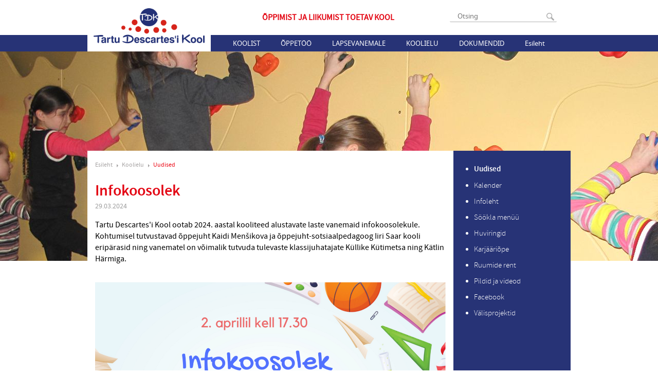

--- FILE ---
content_type: text/html; charset=utf-8
request_url: http://tdk.tartu.ee/koolielu/uudised/infokoosolek-2
body_size: 4260
content:
<!DOCTYPE html>
<html xmlns="http://www.w3.org/1999/xhtml" xml:lang="en" lang="en">
<head>
  <meta name="keywords" content="" />
<meta name="description" content="" />
<meta name="copyright" content="" />
<meta name="author" content="" />
<meta http-equiv="Content-Type" content="text/html; charset=utf-8" />
  <!--[if IE]><meta http-equiv="X-UA-Compatible" content="IE=edge,chrome=1"><![endif]-->
  <link href="//static.voog.com/assets/site_search/3.0/style.css?2" media="screen" rel="stylesheet" type="text/css" />
<link href="/stylesheets/fonts.css" media="screen" rel="stylesheet" type="text/css" />
<link href="/stylesheets/style.css?21.3" media="screen" rel="stylesheet" type="text/css" />
<link href="/stylesheets/nanogallery2.css?1" media="screen" rel="stylesheet" type="text/css" />
<link href="/stylesheets/font-awesome.css" media="screen" rel="stylesheet" type="text/css" />



<link rel="icon" href="/favicon.ico" type="image/x-icon" />
<link rel="shortcut icon" href="/favicon.ico" type="image/ico" />
<link rel="shortcut icon" href="/favicon.ico" type="image/x-icon" />
<meta name="viewport" content="width=device-width, initial-scale=1, maximum-scale=1, minimum-scale=1">
<title>Infokoosolek | TDK</title>
<script type="text/javascript" src="https://code.jquery.com/jquery-3.2.1.min.js" ></script>
<script src="/javascripts/modernizr.js"></script>
<script src="/javascripts/script.js?2"></script>

<script>
(function(i,s,o,g,r,a,m){i['GoogleAnalyticsObject']=r;i[r]=i[r]||function(){
   (i[r].q=i[r].q||[]).push(arguments)},i[r].l=1*new
Date();a=s.createElement(o),
m=s.getElementsByTagName(o)[0];a.async=1;a.src=g;m.parentNode.insertBefore(a,m)
})(window,document,'script','//www.google-analytics.com/analytics.js','ga');
   ga('create', 'UA-55127787-1', 'auto');
   ga('send', 'pageview');
</script>

  <script src="/javascripts/calendar.js"></script>
</head>
<body id="front">
  <header class="cf">
    <div class="header-menu-block">
      <div class="wrapper cf">

        <div class="header-top cf">
          
    <form action="#" method="post" id="search" class="edys-search search-box">
        <input type="text" name="" id="onpage_search" class="edys-search-input open" placeholder="Otsing" />
        <input type="submit" name="" value="" class="search-submit" />
    </form>


          
<!--

<div class="langmenu" id="langmenu">
  <div class="langs">
    
      
        <div class="active">
          <a href="/koolielu/uudised">
            <img src="http://www.edicy.com/images/et.png" alt="et flag" />
            <span>EST</span>
          </a>
          </div>
      
    
      
    
    
        <div>
        <a href="/koolielu/uudised">
          <img src="http://www.edicy.com/images/et.png" alt="et flag" />
          <span>EST</span>
        </a>
        </div>
    
        <div>
        <a href="/en">
          <img src="http://www.edicy.com/images/en.png" alt="en flag" />
          <span>ENG</span>
        </a>
        </div>
    
  </div>
  <div class="open-btn"></div>
</div>

-->

        </div>

        
<a id="logo" href="/et" title="Esileht"></a>


        <div class="slogan">Õppimist ja liikumist toetav kool</div>
        <ul class="mainmenu" id="mainmenu">
  <li id="menu-button" class="menu-button">
    <span>
      MENÜÜ
    </span>
  </li>
  
    <li class="item">
    
      
        <a class="mainmenu-link" href="/koolist/kontakt">Koolist</a>
      
      <div class="close-btn"></div>
      <ul class="submenu">
        
          <li>
          <a href="/koolist/kontakt">Kontakt</a>
        </li>
      
          <li>
          <a href="/koolist/opetajad">Õpetajad</a>
        </li>
      
          <li>
          <a href="/koolist/tugipersonal">Tugipersonal</a>
        </li>
      
          <li>
          <a href="/koolist/hoolekogu">Hoolekogu</a>
        </li>
      
          <li>
          <a href="/koolist/raamatukogu">Raamatukogu</a>
        </li>
      
          <li>
          <a href="/koolist/opilasesindus">Õpilasesindus</a>
        </li>
      
          <li>
          <a href="/koolist/kooli-nimest">Kooli nimest</a>
        </li>
      
          <li>
          <a href="/koolist/ajalugu">Ajalugu</a>
        </li>
      
          <li>
          <a href="/koolist/meist-meedias">Meist meedias</a>
        </li>
      
    </ul>
  
</li>

    <li class="item">
    
      
        <a class="mainmenu-link" href="/oppetoo/tunniplaan">Õppetöö</a>
      
      <div class="close-btn"></div>
      <ul class="submenu">
        
          <li>
          <a href="/oppetoo/tunniplaan">Tunniplaan</a>
        </li>
      
          <li>
          <a href="/oppetoo/tundide-ajad">Tundide ajad</a>
        </li>
      
          <li>
          <a href="/oppetoo/konsultatsiooniajad-uus">Konsultatsiooniajad</a>
        </li>
      
          <li>
          <a href="/oppetoo/koolivaheajad">Koolivaheajad</a>
        </li>
      
          <li>
          <a href="/oppetoo/oppekorraldus">Õppekorraldus</a>
        </li>
      
          <li>
          <a href="/oppetoo/oppekava">Õppekava</a>
        </li>
      
          <li>
          <a href="/oppetoo/oppenoukogu">Õppenõukogu</a>
        </li>
      
          <li>
          <a href="/oppetoo/tunnijaotus">Tunnijaotus</a>
        </li>
      
          <li>
          <a href="/oppetoo/loovtoo">Loovtöö</a>
        </li>
      
          <li>
          <a href="/oppetoo/tasemetood-ja-eksamid">Tasemetööd ja eksamid</a>
        </li>
      
          <li>
          <a href="/oppetoo/edasioppimine">Edasiõppimine</a>
        </li>
      
          <li>
          <a href="/oppetoo/distantsope">Distantsõpe</a>
        </li>
      
    </ul>
  
</li>

    <li class="item">
    
      
        <a class="mainmenu-link" href="/lapsevanemale/vastuvott">Lapsevanemale</a>
      
      <div class="close-btn"></div>
      <ul class="submenu">
        
          <li>
          <a href="/lapsevanemale/vastuvott">Vastuvõtt</a>
        </li>
      
          <li>
          <a href="/lapsevanemale/oppevahendid-1-klassis">Õppevahendid 1. klassis</a>
        </li>
      
          <li>
          <a href="/lapsevanemale/eelkool">Eelkool</a>
        </li>
      
          <li>
          <a href="/lapsevanemale/pikapaevakool">Pikapäevakool</a>
        </li>
      
          <li>
          <a href="/lapsevanemale/toitlustamine">Toitlustamine</a>
        </li>
      
          <li>
          <a href="/lapsevanemale/opiabi">Õpiabi</a>
        </li>
      
          <li>
          <a href="/lapsevanemale/taotlus">Sisevõrgu taotlus</a>
        </li>
      
          <li>
          <a href="/lapsevanemale/c-voorkeel">C-võõrkeel</a>
        </li>
      
          <li>
          <a href="/lapsevanemale/koolitervishoid">Koolitervishoid</a>
        </li>
      
    </ul>
  
</li>

    <li class="item active selected">
    
      
        <a class="mainmenu-link" href="/koolielu/uudised">Koolielu</a>
      
      <div class="close-btn"></div>
      <ul class="submenu">
        
          <li class="active selected">
          <a href="/koolielu/uudised">Uudised</a>
        </li>
      
          <li>
          <a href="/koolielu/kalender">Kalender</a>
        </li>
      
          <li>
          <a href="/koolielu/infoleht">Infoleht</a>
        </li>
      
          <li>
          <a href="/koolielu/sookla-menuu">Söökla menüü</a>
        </li>
      
          <li>
          <a href="/koolielu/huviringid">Huviringid</a>
        </li>
      
          <li>
          <a href="/koolielu/karjaariope">Karjääriõpe</a>
        </li>
      
          <li>
          <a href="/koolielu/ruumide-rent">Ruumide rent</a>
        </li>
      
          <li>
          <a href="/koolielu/pildid">Pildid ja videod</a>
        </li>
      
          <li>
          <a href="/koolielu/facebook">Facebook</a>
        </li>
      
          <li>
          <a href="/koolielu/valisprojektid">Välisprojektid</a>
        </li>
      
    </ul>
  
</li>

    <li class="item">
    
      
        <a class="mainmenu-link" href="/dokumendid/pohimaarus">Dokumendid</a>
      
      <div class="close-btn"></div>
      <ul class="submenu">
        
          <li>
          <a href="/dokumendid/pohimaarus">Põhimäärus</a>
        </li>
      
          <li>
          <a href="/dokumendid/arengukava">Arengukava</a>
        </li>
      
          <li>
          <a href="/dokumendid/kodukord">Kodukord</a>
        </li>
      
          <li>
          <a href="/dokumendid/hindamine">Hindamise kord</a>
        </li>
      
          <li>
          <a href="/dokumendid/tunnustamise-kord">Tunnustamise kord</a>
        </li>
      
          <li>
          <a href="/dokumendid/seadused">Seadused ja register</a>
        </li>
      
          <li>
          <a href="/dokumendid/dokumendiregister">Dokumendiregister</a>
        </li>
      
          <li>
          <a href="/dokumendid/tootasustamise-juhend">Töötasustamise alused</a>
        </li>
      
          <li>
          <a href="/dokumendid/opetaja-ametijuhend">Õpetaja ametijuhend</a>
        </li>
      
    </ul>
  
</li>

    <li class="item">
    
    <a href="/esileht">Esileht</a>
  
</li>

</ul>

      </div>
    </div>
    <div class="cover-image" style="background-image: url('//media.voog.com/0000/0036/5182/photos/koolielu-bg2.jpg');"></div>
  </header>

  <div class="cf wrapper main-block-wrapper">
    <div class="content">
      <div class="crumbs">
  <a href="/et">Esileht</a>
  
    
	
    
	
    
	
    
      <a class="child not-js" href="/koolielu">Koolielu</a>
      
        
          <a class="child not-js" href="/koolielu/uudised">Uudised</a>
          
        
      
        
      
        
      
        
      
        
      
        
      
        
      
        
      
        
      
        
      
    
	
    
	
    
	
</div>
      <div class="content-block left clearfix">
        <h1 class="article-title">Infokoosolek</h1>
        <div class="article-date">29.03.2024</div>

        

        <div class="article-body">
          
            <div class="article-image news-article-image" >
              
            </div>
          
          <div class="article-text" >

            

            

Tartu Descartes'i Kool ootab 2024. aastal kooliteed alustavate laste vanemaid infokoosolekule.<br> Kohtumisel tutvustavad õppejuht Kaidi Menšikova ja õppejuht-sotsiaalpedagoog Iiri Saar kooli eripärasid ning vanematel on võimalik tutvuda tulevaste klassijuhatajate Küllike Kütimetsa ning Kätlin Härmiga.<div class="edy-texteditor-container image-container edy-positionable-container-center edy-positionable-container-maxwidth" contenteditable="false" unselectable="on" style="width: auto; max-width: 100%; text-align: left; display: block; float: none; overflow: hidden; position: relative;" data-image-id="20854084">
  <div class="edy-padding-resizer-wrapper" style="padding-bottom: 70.9382%; position: relative; overflow: hidden;">
      <a href="https://media.voog.com/0000/0036/5182/photos/Infokoosolek%20(1).png" title="https://media.voog.com/0000/0036/5182/photos/Infokoosolek%20(1).png" target=""><picture style="position: absolute; display: block; max-width: none; width: auto; height: 100%; left: 0%; top: 0px;">
        <!--[if IE 9]><video style="display: none;"><![endif]-->
        <source sizes="100vw" srcset="//media.voog.com/0000/0036/5182/photos/Infokoosolek%20(1).png 1748w, //media.voog.com/0000/0036/5182/photos/Infokoosolek%20(1)_large.png 1280w, //media.voog.com/0000/0036/5182/photos/Infokoosolek%20(1)_block.png 600w, //media.voog.com/0000/0036/5182/photos/Infokoosolek%20(1)_medium.png 150w">
        <!--[if IE 9]></video><![endif]-->
        <img src="//media.voog.com/0000/0036/5182/photos/Infokoosolek%20(1)_block.png" style="position: absolute; max-width: none; width: auto; height: 100%;">
      </picture></a>
    </div>
</div> 

<br>
            
          </div>
        </div>

        
      </div>
    </div>

    <div class="sidebar">
  
  	
	
  	
	
  	
	
  	
  	  <ul>
  	  
  	    <li>
  	      <a href="/koolielu/uudised"  class="current" >Uudised</a>
  	    </li>
  	  
  	    <li>
  	      <a href="/koolielu/kalender" >Kalender</a>
  	    </li>
  	  
  	    <li>
  	      <a href="/koolielu/infoleht" >Infoleht</a>
  	    </li>
  	  
  	    <li>
  	      <a href="/koolielu/sookla-menuu" >Söökla menüü</a>
  	    </li>
  	  
  	    <li>
  	      <a href="/koolielu/huviringid" >Huviringid</a>
  	    </li>
  	  
  	    <li>
  	      <a href="/koolielu/karjaariope" >Karjääriõpe</a>
  	    </li>
  	  
  	    <li>
  	      <a href="/koolielu/ruumide-rent" >Ruumide rent</a>
  	    </li>
  	  
  	    <li>
  	      <a href="/koolielu/pildid" >Pildid ja videod</a>
  	    </li>
  	  
  	    <li>
  	      <a href="/koolielu/facebook" >Facebook</a>
  	    </li>
  	  
  	    <li>
  	      <a href="/koolielu/valisprojektid" >Välisprojektid</a>
  	    </li>
  	  
  	  </ul>
  	
	
  	
	
  	
	
</div>
    <div style="clear: both"></div>
  </div>

  <footer>
    <div class="wrapper cf">
  <div class="moving cf">
    <div class="footer-links cf">
      
        <a href=" https://www.google.com/calendar/hosted/tdk.ee">
          <div class="events logo"></div>
          Kalendrid
        </a>
        <a href="http://tdk.tunniplaan.ee/">
          <div class="timetable logo"></div>
          Tunniplaan
        </a>
        <a href="https://sise.tdk.ee">
          <div class="intranet logo"></div>
          Sisevõrk
        </a>
        <a href="http://gmail.tdl.ee/">
          <div class="gmail logo"></div>
          Gmail
        </a>
        <a href="http://kool.mobi.ee/">
          <div class="mobi logo"></div>
          Mobi
        </a>
      
    </div>
    <div class="footer-name">
      <div class="name">
        
<span style="font-size: 13px;">Anne 65, TARTU 50703</span><br>

      </div>
      <div class="address">
        
      </div>
    </div>
    <div class="footer-contact">
      
<span style="font-size: 13px;"><a href="mailto:kool@tdk.ee">kool@tdk.ee</a>&nbsp;&nbsp;</span>&nbsp;<span style="font-size: 13px;">+372 746 1800</span><br>

    </div>
  </div>
  
</div>

  </footer>
  

    <script type="text/javascript" src="//static.voog.com/assets/site_search/3.0/site_search.js?1"></script>
    <script type="text/javascript">
        var edys_site_search_options = {
    	    texts: {
    	      noresults: "Sinu otsingule ei leitud ühtegi vastet"
    	    },
    	    //without_popup: false,
          default_stylesheet_enabled: false
    }
    </script>


<script type="text/javascript">
var _ews = _ews || {"_account":"A-365182-1","_tzo":"7200"};

(function() {
  var s = document.createElement('script'); s.type = 'text/javascript'; s.async = true;
  s.src = 'https://s.voog.com/_tr-v1.js';
  (
    document.getElementsByTagName('head')[0] ||
    document.getElementsByTagName('body')[0]
  ).appendChild(s);
})();
</script>


<script src="/javascripts/jquery.nanogallery2.min.js?1"></script>

<script src="//static.voog.com/libs/picturefill/1.9.2/picturefill.min.js"></script>
</body>
</html>
